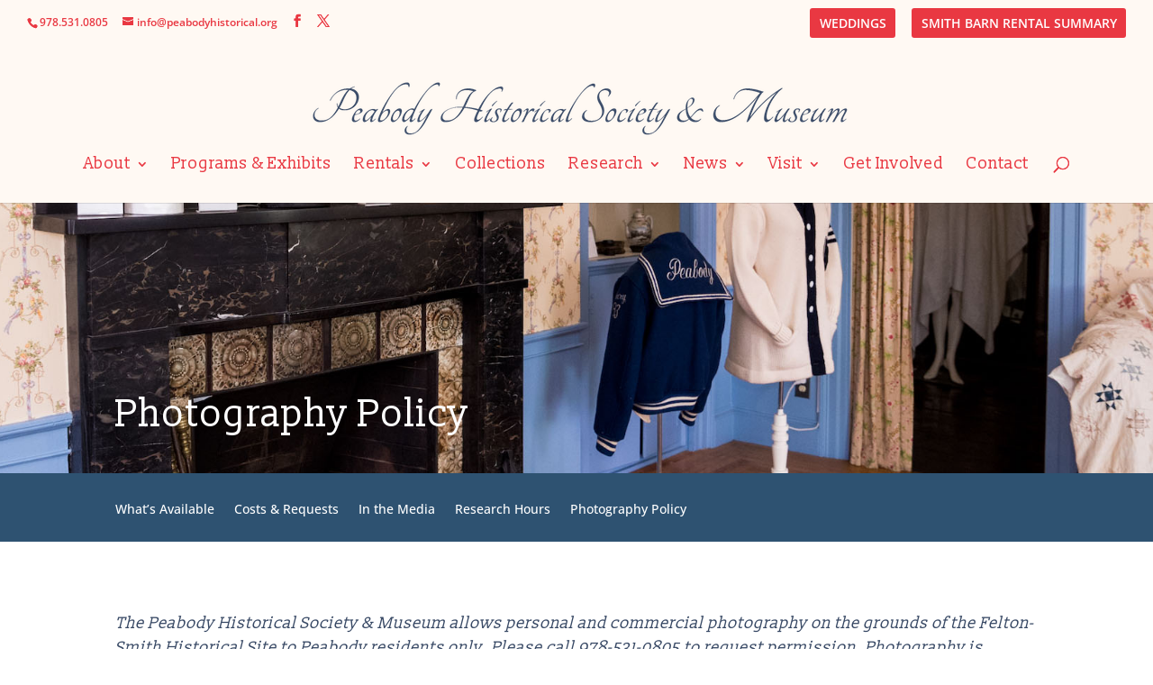

--- FILE ---
content_type: text/css
request_url: https://peabodyhistorical.org/wp-content/themes/Divi-child/style.css?ver=4.27.4
body_size: 1267
content:
/*
 Theme Name:     Divi Child Theme
 Theme URI:      http://www.elegantthemes.com/gallery/divi/
 Description:    Divi Child Theme
 Author:         Elegant Themes
 Author URI:     http://www.elegantthemes.com
 Template:       Divi
 Version:        2.5
*/
 
@import url("../Divi/style.css");
 
/* =Theme customization starts here
------------------------------------------------------- */

h1, h2, h3, h4, h5, h6, .slab p, .slab,.et_pb_module.et_pb_button{
font-family: 'Slabo 13px', serif;
}

.slab p, .slab {
line-height: 1.5em;
}

h1, h2, h3, h4, h5, h6 {
line-height: 1.2em;
}

/*h1 {
font-size: 42px !important;
}*/

#main-header {
padding-top: 20px
}

.pad-20 h1 {
padding-bottom: 20px
}
.et_pb_text h4 {
text-transform: uppercase;
color: #e93842 !important;
}

#et-top-navigation {
font-weight: 300;
font-family: 'Slabo 13px', serif;
}


.et_pb_blurb h4 {
letter-spacing: .03em;
color: #e93842 !important;
line-height: 1.1em;
padding-bottom: 10px;
text-transform: uppercase;
border-bottom: 1px solid #e93842;
margin-bottom: 10px;
font-size: 20px;
}

.contact .et_pb_blurb h4, .staff .et_pb_blurb h4, #exhibits .et_pb_blurb h4, .links .et_pb_blurb h4 {
letter-spacing: .03em;
color: #e93842 !important;
line-height: 1.1em;
padding-bottom: 10px;
text-transform: uppercase;
border-bottom: 0px solid #e93842;
margin-bottom: 0px;
font-size: 20px;
}

.links .et_pb_blurb p a{
color: #2e5271;
}
.et_pb_gutters3 #exhibits .et_pb_column_4_4 .et_pb_module {
margin-bottom: 0px;
}

#main-footer .footer-widget h4{
text-transform: uppercase;
}

#footer-widgets .footer-widget li{
padding-left: 0px
}

#footer-widgets .footer-widget li:before {
content: none;
}

.et_pb_fullwidth_header .et_pb_fullwidth_header_container.left .header-content {
margin-left: 0px;
}

.et_pb_section_0 .et_pb_fullwidth_header {
padding: 200px 0px 20px 0px;
}

.page-id-168 .et_pb_slide_0 .et_pb_slide_image {
margin-right: 0;
right: 0;
}
.page-id-168 .et_pb_slide_0.et_pb_slide_with_image .et_pb_slide_description {
float: left;
}

.page-id-168 .et_pb_slide_1 .et_pb_slide_image {
margin-left: 0;
left: 0;
}
.page-id-168 .et_pb_slide_1.et_pb_slide_with_image .et_pb_slide_description {
float: right;
}

.page-id-168 .et_pb_slide {
padding: 0;
height: 100%
}

.page-id-168 .et_pb_slide_image {
width: 70%
}

.page-id-168 .et_pb_slide_with_image .et_pb_slide_description {
width: 30%
}

.page-id-168 .et_pb_slide_description, .et_pb_slider_fullwidth_off .et_pb_slide_description {
padding: 18% 0%;
}

.page-id-168 img.active {
max-height: 100% !important;
width: 100%;
height: auto
}

.page-id-168 .et_pb_slide .et_pb_container {
width: 100%;
max-width: 100% !important;
}

.page-id-168 .et_pb_slider_with_text_overlay h2.et_pb_slide_title {
padding: 30px 60px 0 60px;
}

.page-id-168 .et_pb_slider_with_text_overlay .et_pb_slide_content {
padding: 10px 60px 30px 60px;
}

.page-id-168 #main-header {
background-color: #fff;
}

.et_pb_blurb_container {
padding-left: 20px;
padding-right: 20px;
padding-bottom: 20px
}

.home-events .et_pb_blurb_container {
padding-bottom: 0px;
}

.home-events .et_pb_post {
margin-bottom: 20px !important;
}

#volunteer .et_pb_blurb_container {
padding: 0px;
}

.programs-exhibits .et_pb_blurb_container {
padding: 0px
}

.programs-exhibits .et_pb_posts h2.entry-title{
font-size: 20px;
margin-top: 10px;
}

.et_pb_post:last-of-type {
margin-bottom: 0px;
}


.et_pb_blurb_content {
max-width: 100% !important;
}

.page-id-211 .et_pb_slide_description h2.et_pb_slide_title{
display: inline-block !important;
clear: left;
float: right;
border-radius: 0px !important;
padding-top: 20px
}

.page-id-211 .et_pb_slide_description{
text-align: left
}

.page-id-211 .et_pb_slide_content {
display: inline-block;
clear: right;
float: right;
padding-top: 20px;
padding-bottom: 20px;
border-radius: 0px
}

.page-id-211 .et_pb_slide_content h1{
font-size: 46px;
}

.page-id-211 .et_pb_slide_description{
padding-left: 0px;
padding-right: 0px;
}

.page-id-168 #top-menu a, .page-id-168 #top-header a {
color: #e93842
}

.page-id-168 #et-secondary-menu > ul > li a {
background-color: #e93842;
padding: 0.75em;
border-radius: 3px;
color: #fff;
}

 #et-secondary-menu > ul > li a {
background-color: #e93842;
padding: 0.75em;
border-radius: 3px;
color: #fff;
text-transform: uppercase;
font-size: 14px;
}

.et-fixed-header #et-secondary-menu > ul > li a {
color: #fff;
}

#top-header .container {
padding-bottom: 0.75em;
}

#et-info {
padding-top: 0.75em;
padding-bottom: 0.75em;
}

.page-id-211 .et_pb_map {
height: 350px;
}

.restrict-header .header-content{
max-width: 700px;
}


a.red-btn {
background-color: #e93842;
padding: 0.75em;
border-radius: 3px;
color: #fff;
text-transform: uppercase;
display: inline-block;
width: 80%;
cursor: pointer;
}

ul.lcp_catlist {
list-style: none;
padding-left: 0px;
}

.lcp_catlist h2.entry-title{
font-size: 20px;
margin-top: 10px;
}

.lcp_catlist li{
margin-bottom: 60px
}

.lcp_catlist li:last-of-type {
margin-bottom: 0px;
}


@media all and (max-width: 1138px) { 
#top-menu li{
    padding-right: 15px;
}
}

@media all and (max-width: 1082px) { 
#top-menu .menu-item-has-children > a:first-child, #et-secondary-nav .menu-item-has-children > a:first-child {
	padding-right: 12px;
}
#top-menu li a {
    font-size: 16px !important;
}
}

@media all and (min-width: 981px) {
.mobile-only {
display: none;
}
}

@media all and (max-width: 980px) {
.mobile-only {
text-align: center;
margin-top: 20px;
display: block;
}
.et_header_style_centered #main-header .mobile_nav {
padding: 0.75em;
}
.et_header_style_centered .mobile_menu_bar {
top: 6px;
}
}

@media all and (max-width: 1750px) {
.home-callout .et_pb_text {
font-size: 32px
}
}

@media all and (max-width: 1556px) {
.home-callout .et_pb_text {
font-size: 30px
}
}

@media all and (max-width: 1459px) {
.home-callout .et_pb_text {
font-size: 28px
}
}

@media all and (max-width: 1355px) {
.home-callout .et_pb_text {
font-size: 26px
}
}


@media all and (max-width: 1304px) {
.home-callout .et_pb_button {
font-size: 18px !important;
}
}

@media all and (max-width: 1264px) {
.home-callout .et_pb_text {
font-size: 24px
}
}

@media all and (max-width: 1276px) {
.home-callout .et_pb_button {
font-size: 16px !important;
}
}

@media all and (max-width: 1167px) {
.home-callout .et_pb_text {
font-size: 22px
}
}

@media all and (max-width: 1265px) {
.et_pb_fullwidth_slider_0 .et_pb_slide_1 .et_pb_slide_description, .et_pb_fullwidth_slider_0 .et_pb_slide_2 .et_pb_slide_description, .et_pb_fullwidth_slider_0 .et_pb_slide_3 .et_pb_slide_description {
    padding-top: 47%;
}
.et_pb_fullwidth_slider_0 .et_pb_slide_0 .et_pb_slide_description{
	padding-top: 41.7%;
}
}

@media all and (max-width: 1200px) {
.et_pb_fullwidth_slider_0 .et_pb_slide_1 .et_pb_slide_description, .et_pb_fullwidth_slider_0 .et_pb_slide_2 .et_pb_slide_description, .et_pb_fullwidth_slider_0 .et_pb_slide_3 .et_pb_slide_description {
    padding-top: 47.2%;
}
}

@media all and (max-width: 1100px) {
.et_pb_fullwidth_slider_0 .et_pb_slide_1 .et_pb_slide_description, .et_pb_fullwidth_slider_0 .et_pb_slide_2 .et_pb_slide_description, .et_pb_fullwidth_slider_0 .et_pb_slide_3 .et_pb_slide_description {
    padding-top: 47.7%;
}
}

@media all and (max-width: 1000px) {
.et_pb_fullwidth_slider_0 .et_pb_slide_1 .et_pb_slide_description, .et_pb_fullwidth_slider_0 .et_pb_slide_2 .et_pb_slide_description, .et_pb_fullwidth_slider_0 .et_pb_slide_3 .et_pb_slide_description {
    padding-top: 48.3%;
}
}

@media all and (max-width: 900px) {
.et_pb_fullwidth_slider_0 .et_pb_slide_1 .et_pb_slide_description, .et_pb_fullwidth_slider_0 .et_pb_slide_2 .et_pb_slide_description, .et_pb_fullwidth_slider_0 .et_pb_slide_3 .et_pb_slide_description {
    padding-top: 49.3%;
}
}

@media all and (max-width: 814px) {
.et_pb_fullwidth_slider_0 .et_pb_slide_1 .et_pb_slide_description, .et_pb_fullwidth_slider_0 .et_pb_slide_3 .et_pb_slide_description {
    padding-top: 58%;
}
.et_pb_fullwidth_slider_0 .et_pb_slide_0 .et_pb_slide_description {
    padding-top: 49.8%;
}
}

@media all and (max-width: 738px) {
.page-id-211 .et_pb_slide_content h1 {
    font-size: 36px;
}
.et_pb_fullwidth_slider_0 .et_pb_slide_2 .et_pb_slide_description {
    padding-top: 58%;
}
.et_pb_fullwidth_slider_0 .et_pb_slide_0 .et_pb_slide_description {
    padding-top: 51.4%;
}
}

@media all and (max-width: 655px) {
.et_pb_fullwidth_slider_0 .et_pb_slide_1 .et_pb_slide_description, .et_pb_fullwidth_slider_0 .et_pb_slide_3 .et_pb_slide_description {
    padding-top: 65.7%;
}
.et_pb_fullwidth_slider_0 .et_pb_slide_0 .et_pb_slide_description {
    padding-top: 58.4%;
}
}

@media all and (max-width: 596px) {
.et_pb_fullwidth_slider_0 .et_pb_slide_1 .et_pb_slide_description {
        padding-top: 74.4%;
}
.et_pb_fullwidth_slider_0 .et_pb_slide_2 .et_pb_slide_description {
        padding-top: 65.7%;
}
.et_pb_fullwidth_slider_0 .et_pb_slide_0 .et_pb_slide_description {
	padding-top: 66.3%;
}
}

@media all and (max-width: 545px) {
.et_pb_fullwidth_slider_0 .et_pb_slide_1 .et_pb_slide_description {
        padding-top: 84.4%;
}
.et_pb_fullwidth_slider_0 .et_pb_slide_2 .et_pb_slide_description, .et_pb_fullwidth_slider_0 .et_pb_slide_3 .et_pb_slide_description {
        padding-top: 75%;
}
.et_pb_fullwidth_slider_0 .et_pb_slide_0 .et_pb_slide_description {
	padding-top: 66.3%;
}
}

@media all and (max-width: 513px) {
.et_pb_fullwidth_slider_0 .et_pb_slide_1 .et_pb_slide_description {
        padding-top: 95.6%;
}
.et_pb_fullwidth_slider_0 .et_pb_slide_2 .et_pb_slide_description, .et_pb_fullwidth_slider_0 .et_pb_slide_3 .et_pb_slide_description {
        padding-top: 85.5%;
}
.et_pb_fullwidth_slider_0 .et_pb_slide_0 .et_pb_slide_description {
	padding-top: 66.3%;
}
}

@media all and (max-width: 452px) {
.et_pb_fullwidth_slider_0 .et_pb_slide_1 .et_pb_slide_description {
        padding-top: 99.6%;
}
.et_pb_fullwidth_slider_0 .et_pb_slide_2 .et_pb_slide_description, .et_pb_fullwidth_slider_0 .et_pb_slide_3 .et_pb_slide_description {
        padding-top: 88.4%;
}

}

@media all and (max-width: 452px) {
.et_pb_fullwidth_slider_0 .et_pb_slide_1 .et_pb_slide_description {
        padding-top: 102.6%;
}
.et_pb_fullwidth_slider_0 .et_pb_slide_2 .et_pb_slide_description, .et_pb_fullwidth_slider_0 .et_pb_slide_3 .et_pb_slide_description {
        padding-top: 90.3%;
}
}

@media all and (max-width: 375px) {
.et_pb_fullwidth_slider_0 .et_pb_slide_1 .et_pb_slide_description {
        padding-top: 117.7%;
}
.et_pb_fullwidth_slider_0 .et_pb_slide_0 .et_pb_slide_description {
        padding-top: 77.3%;
}
}

@media all and (max-width: 320px) {
.page-id-211 .et_pb_slide_content h1 {
	font-size: 28px;
}
.et_pb_fullwidth_slider_0 .et_pb_slide_2 .et_pb_slide_description, .et_pb_fullwidth_slider_0 .et_pb_slide_3 .et_pb_slide_description {
	padding-top: 92.8%;
}
.et_pb_fullwidth_slider_0 .et_pb_slide_0 .et_pb_slide_description {
        padding-top: 81.5%;
}
}

--- FILE ---
content_type: text/plain
request_url: https://www.google-analytics.com/j/collect?v=1&_v=j102&a=455745744&t=pageview&_s=1&dl=https%3A%2F%2Fpeabodyhistorical.org%2Fphotography-policy%2F&ul=en-us%40posix&dt=Photography%20Policy%20-%20Peabody%20Historical%20Society&sr=1280x720&vp=1280x720&_u=IEBAAEABAAAAACAAI~&jid=562540936&gjid=685522725&cid=37424307.1768963131&tid=UA-79143266-4&_gid=1901090990.1768963131&_r=1&_slc=1&z=558784621
body_size: -452
content:
2,cG-PBFLTN0SBD

--- FILE ---
content_type: text/javascript
request_url: https://peabodyhistorical.org/wp-content/plugins/popup-maker/dist/assets/vendor/iframeResizer.min.js?ver=4.3.1
body_size: 5033
content:
console.info("\nIFRAME-RESIZER\n\nIframe-Resizer 5 is now available via the following two packages:\n\n * @iframe-resizer/parent\n * @iframe-resizer/child\n\nAdditionally their are also new versions of iframe-resizer for React, Vue, and jQuery.\n\nVersion 5 of iframe-resizer has been extensively rewritten to use modern browser APIs, which has enabled significantly better performance and greater accuracy in the detection of content resizing events.\n\nPlease see https://iframe-resizer.com/upgrade for more details.\n"),function(e){var n,i,t,o,r,a,s,d,c,l,f,u,m,g;function h(){return window.MutationObserver||window.WebKitMutationObserver||window.MozMutationObserver}function p(e,n,i){e.addEventListener(n,i,!1)}function w(e,n,i){e.removeEventListener(n,i,!1)}function b(e){return f[e]?f[e].log:t}function y(e,n){I("log",e,n,b(e))}function v(e,n){I("info",e,n,b(e))}function z(e,n){I("warn",e,n,!0)}function I(e,n,i,t){!0===t&&"object"==typeof window.console&&console[e](function(e){return a+"["+(n="Host page: "+e,(n=window.top!==window.self?window.parentIFrame&&window.parentIFrame.getId?window.parentIFrame.getId()+": "+e:"Nested host page: "+e:n)+"]");var n}(n),i)}function x(e){function n(){i("Height"),i("Width"),W(function(){N(j),O(H),b("onResized",j)},j,"init")}function i(e){var n=Number(f[H]["max"+e]),i=Number(f[H]["min"+e]),t=(e=e.toLowerCase(),Number(j[e]));y(H,"Checking "+e+" is in range "+i+"-"+n),t<i&&(t=i,y(H,"Set "+e+" to min value")),n<t&&(t=n,y(H,"Set "+e+" to max value")),j[e]=""+t}function t(e){return k.slice(k.indexOf(":")+r+e)}function o(e,n){var i,t;i=function(){var i,t;C("Send Page Info","pageInfo:"+(i=document.body.getBoundingClientRect(),t=j.iframe.getBoundingClientRect(),JSON.stringify({iframeHeight:t.height,iframeWidth:t.width,clientHeight:Math.max(document.documentElement.clientHeight,window.innerHeight||0),clientWidth:Math.max(document.documentElement.clientWidth,window.innerWidth||0),offsetTop:parseInt(t.top-i.top,10),offsetLeft:parseInt(t.left-i.left,10),scrollTop:window.pageYOffset,scrollLeft:window.pageXOffset,documentHeight:document.documentElement.clientHeight,documentWidth:document.documentElement.clientWidth,windowHeight:window.innerHeight,windowWidth:window.innerWidth})),e,n)},g[t=n]||(g[t]=setTimeout(function(){g[t]=null,i()},32))}function c(e){return e=e.getBoundingClientRect(),R(H),{x:Math.floor(Number(e.left)+Number(d.x)),y:Math.floor(Number(e.top)+Number(d.y))}}function l(e){var n=e?c(j.iframe):{x:0,y:0},i={x:Number(j.width)+n.x,y:Number(j.height)+n.y};y(H,"Reposition requested from iFrame (offset x:"+n.x+" y:"+n.y+")"),window.top===window.self?(d=i,u(),y(H,"--")):window.parentIFrame?window.parentIFrame["scrollTo"+(e?"Offset":"")](i.x,i.y):z(H,"Unable to scroll to requested position, window.parentIFrame not found")}function u(){!1===b("onScroll",d)?E():O(H)}function m(e){e=e.split("#")[1]||"";var n=decodeURIComponent(e);(n=document.getElementById(n)||document.getElementsByName(n)[0])?(n=c(n),y(H,"Moving to in page link (#"+e+") at x: "+n.x+" y: "+n.y),d={x:n.x,y:n.y},u(),y(H,"--")):window.top===window.self?y(H,"In page link #"+e+" not found"):window.parentIFrame?window.parentIFrame.moveToAnchor(e):y(H,"In page link #"+e+" not found and window.parentIFrame not found")}function h(e){var n,i;i=0===Number(j.width)&&0===Number(j.height)?{x:(n=t(9).split(":"))[1],y:n[0]}:{x:j.width,y:j.height},b(e,{iframe:j.iframe,screenX:Number(i.x),screenY:Number(i.y),type:j.type})}function b(e,n){return M(H,e,n)}var I,x,k=e.data,j={},H=null;if("[iFrameResizerChild]Ready"===k)for(var P in f)C("iFrame requested init",S(P),f[P].iframe,P);else a===(""+k).slice(0,s)&&k.slice(s).split(":")[0]in f?(j=function(){var e=k.slice(s).split(":"),n=e[1]?parseInt(e[1],10):0,i=f[e[0]]&&f[e[0]].iframe,t=getComputedStyle(i);return{iframe:i,id:e[0],height:n+function(e){return"border-box"!==e.boxSizing?0:(e.paddingTop?parseInt(e.paddingTop,10):0)+(e=e.paddingBottom?parseInt(e.paddingBottom,10):0)}(t)+function(e){return"border-box"!==e.boxSizing?0:(e.borderTopWidth?parseInt(e.borderTopWidth,10):0)+(e=e.borderBottomWidth?parseInt(e.borderBottomWidth,10):0)}(t),width:e[2],type:e[3]}}(),H=j.id,f[H]&&(f[H].loaded=!0),(x=j.type in{true:1,false:1,undefined:1})&&y(H,"Ignoring init message from meta parent page"),!x&&(x=!0,f[I=H]||(x=!1,z(j.type+" No settings for "+I+". Message was: "+k)),x)&&(y(H,"Received: "+k),I=!0,null===j.iframe&&(z(H,"IFrame ("+j.id+") not found"),I=!1),I&&function(){var n=e.origin,i=f[H]&&f[H].checkOrigin;if(i&&""+n!="null"&&!function(){if(i.constructor!==Array)return e=f[H]&&f[H].remoteHost,y(H,"Checking connection is from: "+e),n===e;var e,t=0,o=!1;for(y(H,"Checking connection is from allowed list of origins: "+i);t<i.length;t++)if(i[t]===n){o=!0;break}return o}())throw new Error("Unexpected message received from: "+n+" for "+j.iframe.id+". Message was: "+e.data+". This error can be disabled by setting the checkOrigin: false option or by providing of array of trusted domains.");return 1}()&&function(){switch(f[H]&&f[H].firstRun&&f[H]&&(f[H].firstRun=!1),j.type){case"close":F(j.iframe);break;case"message":a=t(6),y(H,"onMessage passed: {iframe: "+j.iframe.id+", message: "+a+"}"),b("onMessage",{iframe:j.iframe,message:JSON.parse(a)}),y(H,"--");break;case"mouseenter":h("onMouseEnter");break;case"mouseleave":h("onMouseLeave");break;case"autoResize":f[H].autoResize=JSON.parse(t(9));break;case"scrollTo":l(!1);break;case"scrollToOffset":l(!0);break;case"pageInfo":o(f[H]&&f[H].iframe,H),r=H,e("Add ",p),f[r]&&(f[r].stopPageInfo=i);break;case"pageInfoStop":f[H]&&f[H].stopPageInfo&&(f[H].stopPageInfo(),delete f[H].stopPageInfo);break;case"inPageLink":m(t(9));break;case"reset":T(j);break;case"init":n(),b("onInit",j.iframe);break;default:0===Number(j.width)&&0===Number(j.height)?z("Unsupported message received ("+j.type+"), this is likely due to the iframe containing a later version of iframe-resizer than the parent page"):n()}function e(e,n){function t(){f[r]?o(f[r].iframe,r):i()}["scroll","resize"].forEach(function(i){y(r,e+i+" listener for sendPageInfo"),n(window,i,t)})}function i(){e("Remove ",w)}var r,a}())):v(H,"Ignored: "+k)}function M(e,n,i){var t=null,o=null;if(f[e]){if("function"!=typeof(t=f[e][n]))throw new TypeError(n+" on iFrame["+e+"] is not a function");o=t(i)}return o}function k(e){e=e.id,delete f[e]}function F(e){var n=e.id;if(!1===M(n,"onClose",n))y(n,"Close iframe cancelled by onClose event");else{y(n,"Removing iFrame: "+n);try{e.parentNode&&e.parentNode.removeChild(e)}catch(e){z(e)}M(n,"onClosed",n),y(n,"--"),k(e),i&&(i.disconnect(),i=null)}}function R(n){null===d&&y(n,"Get page position: "+(d={x:window.pageXOffset===e?document.documentElement.scrollLeft:window.pageXOffset,y:window.pageYOffset===e?document.documentElement.scrollTop:window.pageYOffset}).x+","+d.y)}function O(e){null!==d&&(window.scrollTo(d.x,d.y),y(e,"Set page position: "+d.x+","+d.y),E())}function E(){d=null}function T(e){y(e.id,"Size reset requested by "+("init"===e.type?"host page":"iFrame")),R(e.id),W(function(){N(e),C("reset","reset",e.iframe,e.id)},e,"reset")}function N(e){function n(n){var t;t=n,e.id?(e.iframe.style[t]=e[t]+"px",y(e.id,"IFrame ("+i+") "+t+" set to "+e[t]+"px")):y("undefined","messageData id not set"),function(n){var t;function r(){Object.keys(f).forEach(function(e){function n(e){return"0px"===(f[i]&&f[i].iframe.style[e])}var i;f[i=e]&&null!==f[i].iframe.offsetParent&&(n("height")||n("width"))&&C("Visibility change","resize",f[i].iframe,i)})}!o&&"0"===e[n]&&(o=!0,y(i,"Hidden iFrame detected, creating visibility listener"),n=h())&&(t=document.querySelector("body"),new n(function(e){y("window","Mutation observed: "+e[0].target+" "+e[0].type),H(r,16)}).observe(t,{attributes:!0,attributeOldValue:!1,characterData:!0,characterDataOldValue:!1,childList:!0,subtree:!0}))}(n)}var i=e.iframe.id;f[i]&&(f[i].sizeHeight&&n("height"),f[i].sizeWidth)&&n("width")}function W(e,n,i){i!==n.type&&c&&!window.jasmine?(y(n.id,"Requesting animation frame"),c(e)):e()}function C(e,n,i,t,o){var r=!1;t=t||i.id,f[t]&&(function(){var o;i&&"contentWindow"in i&&null!==i.contentWindow?(o=f[t]&&f[t].targetOrigin,y(t,"["+e+"] Sending msg to iframe["+t+"] ("+n+") targetOrigin: "+o),i.contentWindow.postMessage(a+n,o)):z(t,"["+e+"] IFrame("+t+") not found")}(),o&&f[t]&&f[t].warningTimeout&&(f[t].msgTimeout=setTimeout(function(){!f[t]||f[t].loaded||r||(r=!0,z(t,"IFrame has not responded within "+f[t].warningTimeout/1e3+" seconds. Check iFrameResizer.contentWindow.js has been loaded in iFrame. This message can be ignored if everything is working, or you can set the warningTimeout option to a higher value or zero to suppress this warning."))},f[t].warningTimeout)))}function S(e){return e+":"+f[e].bodyMarginV1+":"+f[e].sizeWidth+":"+f[e].log+":"+f[e].interval+":"+f[e].enablePublicMethods+":"+f[e].autoResize+":"+f[e].bodyMargin+":"+f[e].heightCalculationMethod+":"+f[e].bodyBackground+":"+f[e].bodyPadding+":"+f[e].tolerance+":"+f[e].inPageLinks+":"+f[e].resizeFrom+":"+f[e].widthCalculationMethod+":"+f[e].mouseEvents}function j(o,r){function a(e){var n=e.split("Callback");2===n.length&&(this[n="on"+n[0].charAt(0).toUpperCase()+n[0].slice(1)]=this[e],delete this[e],z(s,"Deprecated: '"+e+"' has been renamed '"+n+"'. The old method will be removed in the next major version."))}var s=function(e){if("string"!=typeof e)throw new TypeError("Invaild id for iFrame. Expected String");var i;return""===e&&(o.id=(i=r&&r.id||m.id+n++,null!==document.getElementById(i)&&(i+=n++),e=i),t=(r||{}).log,y(e,"Added missing iframe ID: "+e+" ("+o.src+")")),e}(o.id);if(s in f&&"iFrameResizer"in o)z(s,"Ignored iFrame, already setup.");else{switch(function(e){if(e=e||{},f[s]=Object.create(null),f[s].iframe=o,f[s].firstRun=!0,f[s].remoteHost=o.src&&o.src.split("/").slice(0,3).join("/"),"object"!=typeof e)throw new TypeError("Options is not an object");Object.keys(e).forEach(a,e);var n,i=e;for(n in m)Object.prototype.hasOwnProperty.call(m,n)&&(f[s][n]=(Object.prototype.hasOwnProperty.call(i,n)?i:m)[n]);f[s]&&(f[s].targetOrigin=!0!==f[s].checkOrigin||""===(e=f[s].remoteHost)||null!==e.match(/^(about:blank|javascript:|file:\/\/)/)?"*":e)}(r),y(s,"IFrame scrolling "+(f[s]&&f[s].scrolling?"enabled":"disabled")+" for "+s),o.style.overflow=!1===(f[s]&&f[s].scrolling)?"hidden":"auto",f[s]&&f[s].scrolling){case"omit":break;case!0:o.scrolling="yes";break;case!1:o.scrolling="no";break;default:o.scrolling=f[s]?f[s].scrolling:"no"}c("Height"),c("Width"),d("maxHeight"),d("minHeight"),d("maxWidth"),d("minWidth"),"number"!=typeof(f[s]&&f[s].bodyMargin)&&"0"!==(f[s]&&f[s].bodyMargin)||(f[s].bodyMarginV1=f[s].bodyMargin,f[s].bodyMargin=f[s].bodyMargin+"px"),function(n){var t=h();t&&(i=o.parentNode?((t=new t(function(e){e.forEach(function(e){Array.prototype.slice.call(e.removedNodes).forEach(function(e){e===o&&F(o)})})})).observe(o.parentNode,{childList:!0}),t):null),p(o,"load",function(){var i,t;C("iFrame.onload",n,o,e,!0),i=f[s]&&f[s].firstRun,t=f[s]&&f[s].heightCalculationMethod in l,!i&&t&&T({iframe:o,height:0,width:0,type:"init"})}),C("init",n,o,e,!0)}(S(s)),f[s]&&(f[s].iframe.iFrameResizer={close:F.bind(null,f[s].iframe),removeListeners:k.bind(null,f[s].iframe),resize:C.bind(null,"Window resize","resize",f[s].iframe),moveToAnchor:function(e){C("Move to anchor","moveToAnchor:"+e,f[s].iframe,s)},sendMessage:function(e){C("Send Message","message:"+(e=JSON.stringify(e)),f[s].iframe,s)}})}function d(e){var n=f[s][e];1/0!==n&&0!==n&&(o.style[e]="number"==typeof n?n+"px":n,y(s,"Set "+e+" = "+o.style[e]))}function c(e){if(f[s]["min"+e]>f[s]["max"+e])throw new Error("Value for min"+e+" can not be greater than max"+e)}}function H(e,n){null===u&&(u=setTimeout(function(){u=null,e()},n))}function P(){"hidden"!==document.visibilityState&&(y("document","Trigger event: Visibility change"),H(function(){A("Tab Visible","resize")},16))}function A(e,n){Object.keys(f).forEach(function(i){var t;f[t=i]&&"parent"===f[t].resizeFrom&&f[t].autoResize&&!f[t].firstRun&&C(e,n,f[i].iframe,i)})}function L(){p(window,"message",x),p(window,"resize",function(){y("window","Trigger event: resize"),H(function(){A("Window resize","resize")},16)}),p(document,"visibilitychange",P),p(document,"-webkit-visibilitychange",P)}function B(){function n(e,n){if(n){if(!n.tagName)throw new TypeError("Object is not a valid DOM element");if("IFRAME"!==n.tagName.toUpperCase())throw new TypeError("Expected <IFRAME> tag, found <"+n.tagName+">");j(n,e),i.push(n)}}for(var i,t=["moz","webkit","o","ms"],o=0;o<t.length&&!c;o+=1)c=window[t[o]+"RequestAnimationFrame"];return c?c=c.bind(window):y("setup","RequestAnimationFrame not supported"),L(),function(t,o){var r;switch(i=[],(r=t)&&r.enablePublicMethods&&z("enablePublicMethods option has been removed, public methods are now always available in the iFrame"),typeof o){case"undefined":case"string":Array.prototype.forEach.call(document.querySelectorAll(o||"iframe"),n.bind(e,t));break;case"object":n(t,o);break;default:throw new TypeError("Unexpected data type ("+typeof o+")")}return i}}"undefined"!=typeof window&&(n=0,o=t=!1,r=7,s=(a="[iFrameSizer]").length,d=null,c=window.requestAnimationFrame,l=Object.freeze({max:1,scroll:1,bodyScroll:1,documentElementScroll:1}),f={},u=null,m=Object.freeze({autoResize:!0,bodyBackground:null,bodyMargin:null,bodyMarginV1:8,bodyPadding:null,checkOrigin:!0,inPageLinks:!1,enablePublicMethods:!0,heightCalculationMethod:"bodyOffset",id:"iFrameResizer",interval:32,license:"1jqr0si6pnt",log:!1,maxHeight:1/0,maxWidth:1/0,minHeight:0,minWidth:0,mouseEvents:!0,resizeFrom:"parent",scrolling:!1,sizeHeight:!0,sizeWidth:!1,warningTimeout:5e3,tolerance:0,widthCalculationMethod:"scroll",onClose:function(){return!0},onClosed:function(){},onInit:function(){},onMessage:function(){z("onMessage function not defined")},onMouseEnter:function(){},onMouseLeave:function(){},onResized:function(){},onScroll:function(){return!0}}),g={},window.jQuery!==e&&function(e){e.fn?e.fn.iFrameResize||(e.fn.iFrameResize=function(e){return this.filter("iframe").each(function(n,i){j(i,e)}).end()}):v("","Unable to bind to jQuery, it is not fully loaded.")}(window.jQuery),"function"==typeof define&&define.amd?define([],B):"object"==typeof module&&"object"==typeof module.exports&&(module.exports=B()),window.iFrameResize=window.iFrameResize||B())}();